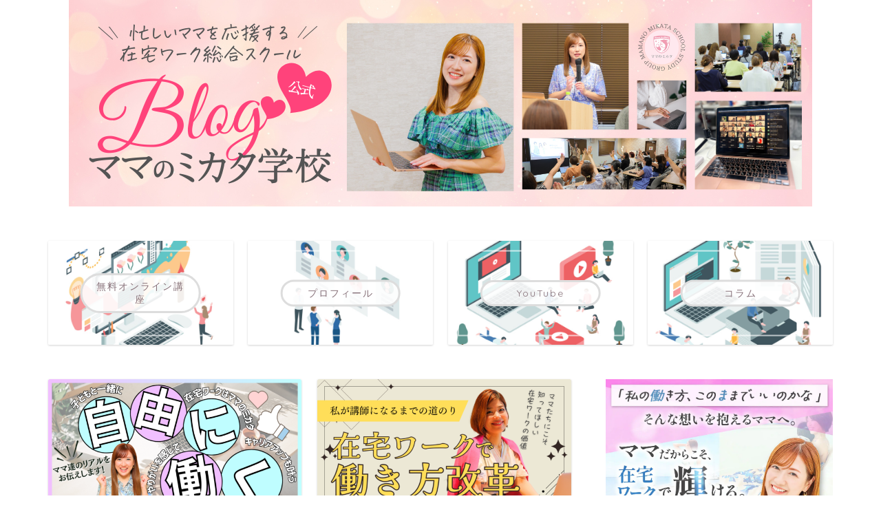

--- FILE ---
content_type: text/plain
request_url: https://www.google-analytics.com/j/collect?v=1&_v=j102&a=1854248638&t=pageview&_s=1&dl=https%3A%2F%2Fmamanomikata.school%2F%3Fpaged%3D2&ul=en-us%40posix&dt=%E5%9C%A8%E5%AE%85%E3%83%AF%E3%83%BC%E3%82%AF%E7%B7%8F%E5%90%88%E3%82%B9%E3%82%AF%E3%83%BC%E3%83%AB%E3%80%8C%E3%83%9E%E3%83%9E%E3%81%AE%E3%83%9F%E3%82%AB%E3%82%BF%E3%80%8D%E5%AD%A6%E6%A0%A1%EF%BD%9C%E3%83%9E%E3%83%9E%E3%81%8C%E8%87%AA%E5%AE%85%E3%81%A7%E5%AE%9F%E8%B7%B5%E3%81%A7%E3%81%8D%E3%82%8B%E6%96%B0%E3%81%97%E3%81%84%E5%83%8D%E3%81%8D%E6%96%B9&sr=1280x720&vp=1280x720&_u=YGDACUABBAAAACAAI~&jid=1310644022&gjid=1783226077&cid=2008759724.1769524190&tid=UA-252659974-1&_gid=1186250856.1769524190&_r=1&_slc=1&gtm=45He61n1n815WRFFRSv831375885za200zd831375885&gcd=13l3l3l3l1l1&dma=0&tag_exp=103116026~103200004~104527907~104528501~104573694~104684208~104684211~105391253~115938466~115938469~116185181~116185182~116682875~116988315~117041587&z=295515428
body_size: -452
content:
2,cG-8Z99PVMKXJ